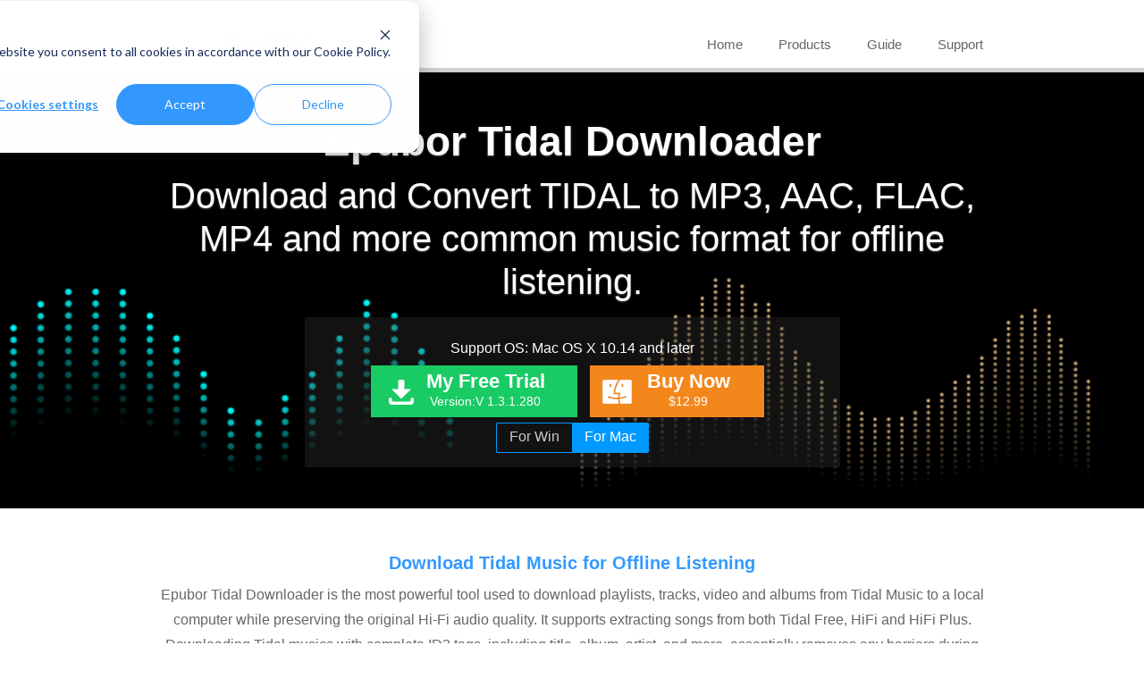

--- FILE ---
content_type: text/html
request_url: https://www.epubor.com/tidal-downloader.html
body_size: 14053
content:
<!DOCTYPE html PUBLIC "-//W3C//DTD XHTML 1.0 Transitional//EN" "http://www.w3.org/TR/xhtml1/DTD/xhtml1-transitional.dtd">
<html xmlns="http://www.w3.org/1999/xhtml">
<head>
<meta http-equiv="Content-Type" content="text/html; charset=utf-8" />
<meta name="viewport" content="width=device-width,user-scalable=0,initial-scale=1,maximum-scale=1, minimum-scale=1" />
<meta property="og:url" content="http://www.epubor.com/tidal-downloader.html" />
<link href="/style/epubor.css" rel="stylesheet" type="text/css" />
<title>Download and Back up Tidal Music to MP3, MP4, M4A, FLAC and more  formats.</title>
<script src="/js/dvsglobal.js" type="text/javascript" language="javascript"></script>
<meta name="Keywords" content="tidal downloader, tidal to mp3 converter" />
<meta name="Description" content="Download and Convert TIDAL to MP3, AAC, FLAC, MP4 and more common music format for offline listening." />
<link rel="stylesheet" href="/images/w/ppt.css" type="text/css" />
<link rel="stylesheet" type="text/css" href="/style/product4.css" />
<link rel="canonical" href="https://www.epubor.com/tidal-downloader.html" />
 <link rel="icon" href="/favicon.ico">
<link rel="Shortcut Icon" href="/icon.ico" />
<link rel="Bookmark" href="/icon.ico" />

<script>
(function(i,s,o,g,r,a,m){i['GoogleAnalyticsObject']=r;i[r]=i[r]||function(){(i[r].q=i[r].q||[]).push(arguments)},i[r].l=1*new Date();a=s.createElement(o),m=s.getElementsByTagName(o)[0];a.async=1;a.src=g;m.parentNode.insertBefore(a,m)})(window,document,'script','//www.google-analytics.com/analytics.js','ga');
ga('create', 'UA-17123999-6', 'auto', {'allowLinker': true});
ga('require', 'linker'); 
ga('linker:autoLink', ['epubor.com', 'avangate.com', '2checkout.com', 'paypal.com', 'mycommerce.com'], false, true );  // Define which domains to autoLink. 
ga('require', 'displayfeatures');          
ga('send', 'pageview');
</script>

<script type="text/javascript">
/* <![CDATA[ */
var google_conversion_id = 1013407615;
var google_conversion_label = "R7TDCJHJ4wQQ_76d4wM";
var google_custom_params = window.google_tag_params;
var google_remarketing_only = true;
/* ]]> */
</script>
<script type="text/javascript" src="//www.googleadservices.com/pagead/conversion.js">
</script>




<script>
window.dataLayer = window.dataLayer || [];
</script>

<!-- Google Tag Manager -->
<script>(function(w,d,s,l,i){w[l]=w[l]||[];w[l].push({'gtm.start':
new Date().getTime(),event:'gtm.js'});var f=d.getElementsByTagName(s)[0],
j=d.createElement(s),dl=l!='dataLayer'?'&l='+l:'';j.async=true;j.src=
'https://www.googletagmanager.com/gtm.js?id='+i+dl;f.parentNode.insertBefore(j,f);
})(window,document,'script','dataLayer','GTM-PTKD9T4');</script>

<!-- End Google Tag Manager -->


</head>
<body>
  <!-- Google Tag Manager (noscript) -->
<noscript><iframe src="https://www.googletagmanager.com/ns.html?id=GTM-PTKD9T4"
  height="0" width="0" style="display:none;visibility:hidden"></iframe></noscript>
  <!-- End Google Tag Manager (noscript) -->
<script src="https://www.paypal.com/sdk/js?client-id=ATMqny6ryWOiCqpO4YrU8qiTKtD_jBPL7OqCxFEvBv0Op5bU6LYI3O-v5PK5tiUVOCvGm7QOxcVeiT4-&currency=USD&disable-funding=paylater" async></script>
<div class="top" id="top_header">
	<div id="pull" onclick="TopMenu_Mobile()"><a href="/" class="home"><img src="/style/images/logo_mobile.svg" title="Epubor" alt="Epubor" /></a> 
	  <div class="wrap" id="navigation" style="display:">
		<div class="logo"><a href="/" ><img src="/style/images/logo.svg" border="0" alt="logo"/></a></div>
		<div class="right">
            <div class="nav">
			  <ul id="other" class="">
	            <li class="row1"><a href="/">Home</a></li>
	            <li><a href="/softwares.html">Products</a></li>
	            <li class="row1"><a href="/how-to.html">Guide</a></li>
	            <li><a href="/about.html">Support</a></li>
			  </ul>
              <ul id="btnscroll" class="hide"><li id="btnsoftname">Epubor Tidal Downloader For Win</li><li><a href="/tidal-downloader-order.htm" class="btn-buy" id="btn-buy">Buy Now</a></li><li><a href="/tidal-downloader-download.htm" class="btn-trail" id="btn-trail">Free Trial</a></li></ul>
	        </div>
        </div>
	  </div>
	</div>
</div>

<div class="pro-banner tidal-downloader-bg">
  <div class="banner-wrap"> 
   <h1 class="prod-name">Epubor Tidal Downloader</h1>
   <h2>Download and Convert TIDAL to MP3, AAC, FLAC, MP4 and more common music format for offline listening.</h2>
   <div class="download-btn">
   <div class="systemchoose">
    <div class="system1">
     <div class="label">Support OS: Windows 10, 11</div>
     <div class="button">
      <p class="btn win-btn">  <a href="/tidal-downloader-download.htm#os_Win" class="trail">My Free Trial<span class="small">Version:V 1.3.1.280</span></a> <a href="/tidal-downloader-order.htm#os_Win" class="buy winwin">Buy Now<span class="small">$12.99</span></a></p>
     </div>
    </div>
    <div class="system2" style="display:none;">
     <div class="label">Support OS: Mac OS X 10.14 and later </div>
     <div class="button">
     <p class="btn win-btn">  <a href="/tidal-downloader-download.htm#os_Mac" class="trail">My Free Trial<span class="small">Version:V 1.3.1.280</span></a> <a href="/tidal-downloader-order.htm#os_Mac" class="buy macmac">Buy Now<span class="small">$12.99</span></a></p>
     </div>
    </div>
   </div>
    <div class="clear"></div>
     <div class="pro-nav">
       <a id="wintab" class="system1 currItem" onclick="changstatus(this, 'systemchoose')" href="javascript:void(0)">For Win</a>
       <a id="mactab" class="system2" onclick="changstatus(this, 'systemchoose')" href="javascript:void(0)">For Mac</a>
     </div>
   <div class="clear"></div>
</div>

 </div>
 <div class="clear"></div>
</div>


<div class="pro-main">
<h3>Download Tidal Music for Offline Listening</h3>
<p>Epubor Tidal Downloader is the most powerful tool used to download playlists, tracks, video and albums from Tidal Music to a local computer while preserving the original Hi-Fi audio quality. It supports extracting songs from both Tidal Free, HiFi and HiFi Plus.<br/>
Downloading Tidal musics with complete ID3 tags, including title, album, artist, and more, essentially removes any barriers during playback.
</p>

<p class="pic-bottom"><img alt="tidal downloader interface" src="images/uppic/main-interface-tidal.png"></p>


</div>

<div class="pro-main gray">
<p class="info-left"><span class="title-left">Convert Tidal to MP3, FLAC, AAC and More Formats</span>
        <span class="feature-left">As an all-in-one tool, Epubor Tidal Downloader enables you to convert Tidal songs to various formats, including MP3, AAC, FLAC, M4A, and MP4. It also can download your Tidal video as MP4 formats with 100% original quality. By offering compatible and unencrypted music tracks, Epubor Tidal Downloader ensures you have a perpetual, private music library.</span>
                <span class="pic-right"><img alt="tidal output format" src="/images/uppic/tidal-downloader-output-format.png"></span>
            </p>
</div>
 
<div class="pro-main">
<p class="info-right"><span class="title-right">Support Batch Downloading and Conversion</span>
<span class="feature-right">With Epubor Tidal Music Converter, you have the option to download your favorite songs individually or conveniently download entire playlists, tracks, or artists with just one click. <br/>
This will greatly save your time and effects, especially when you have a large number of songs waiting to be downloaded.</span>
<span class="pic-left"><img alt="batch download tidal downloader" src="images/uppic/batch-download-tidal.png" /></span></p>
</div>
 
 
<div class="pro-main gray">
<p class="info-left"><span class="title-left">120X Faster Downloading and conversion Speed</span>
        <span class="feature-left">Downloading and conversion speed is crucial, especially when dealing with a large music library. With Epubor Tidal Downloader, you can benefit from its utilization of advanced technology, allowing you to download and convert your Tidal music at an impressive 120X faster speed while maintaining 100% original quality. This ensures a swift and efficient process for managing your music collection.</span>
                <span class="pic-right"><img alt="60X faster speed" src="/images/uppic/60X-speed-TIDAL.png" /></span>
</div>


 
<div class="pro-main">
<div class="whatnew"><div class="left_title"><h3>What's New</h3></div><div class="n_content">
<b>Epubor Tidal Downloader V 1.3.1.280</b> - 11/13/2025
<p>
1. Fixed some minor bugs.

</p>

</div>
<div class="right_review">
<p><img src="/images/star.png" alt="rating" /></p>
<p itemprop="ratingCount"><a href="/tidal-downloader-sms.htm">2 Reviews</a></p>
<p style=" margin-top:16px; margin-right:-18px;"><a href="/tidal-downloader-sms.htm#smsPostForm_37" class="btn-blu">Write a Review</a></p>
</div>
</div>
<div class="container">
<span class="title-right">Guides</span>
<div class='TagChapterListByNewsName' id='TagChapterListByNewsName_56629'>
<div class='DivTop'></div>
<div class='DivContent'>
<ul>
<li><a href='/how-to-convert-tidal-to-mp3.html'>How to Convert Tidal to MP3</a></li>
<li><a href='/tidal-music-download.html'>Tidal Music Download</a></li>
<li><a href='/listen-to-tidal-music-offline-on-any-devices.html'>Listen to Tidal Music Offline on Any Devices</a></li>
<li><a href='/the-best-way-to-transfer-tidal-playlists.html'>The Best Way to Transfer Tidal Playlists</a></li>
<li><a href='/best-tidal-music-converter.html'>Best Tidal Music Converter</a></li>
<li><a href='/how-to-download-tidal-video.html'>How to Download Tidal Video</a></li>
<li><a href='/download-tidal-to-flac.html'>Download Tidal to FLAC</a></li>
<li><a href='/tidal-on-carplay.html'>Tidal on CarPlay</a></li>
<li><a href='/epubor-tidal-downloader-descargar-gratuita-y-prueba.html'>Epubor Tidal Downloader Descargar Gratuita y Prueba</a></li>
<li><a href='/tidal-connect.html'>How to use Tidal Connect</a></li>
<li><a href='/tidal-downloader-user-guide.html'>Tidal Downloader User Guide</a></li>
<li><a href='/download-tidal-max-and-hi-res-music.html'>How to Download Tidal Max and Hi-Res Music</a></li>
</ul>
</div>
<div class='DivBottom'></div>
</div>

<span class="pic-left pic-round"><img alt="" src="images/product-guide2.jpg" /></span>
</div>
<div class="clear"></div>

</div>


 
<div class="crumb"><img src="/images/ol_home.png" alt="home" /><a href="/">Home</a> &gt; <a href="/softwares.html">Products</a> &gt; <a href="/mediasoftware.html">Media Software</a> &gt;<a href="https://www.epubor.com/tidal-downloader.html"> Epubor Tidal Downloader</a> </div>

<div class="bottom">
  <div class="container">
      <div class="details">
        <ul>
          <li class="title">HOT products</li>
          <li><a href="/ultimate.html">Epubor Ultimate</a></li>
          <li><a href="/ebook-manager.html">eBook Manager</a></li>
          <li><a href="/telstory-converter.html">Telstory Converter</a></li>
          <li><a href="/audible-converter.html">Audible Converter</a></li>
          <li><a href="/kindle-converter.html">Kindle Converter</a></li>
       
          <li><a href="/ecore.html">eCore</a></li>
        </ul>
      </div>
      <div class="details">
        <ul>
          <li class="title">SUPPORT</li>
          <li><a href="/faq.html">FAQ</a></li>
          <li><a href="/how-to.html">Guide</a></li>
          <li><a href="/resource.html">Resource</a></li>
          <li><a href="/software-upgrade-policy.html" rel="nofollow">Software Upgrade Policy</a></li>
          <li><a href="/contact-us.html">Contact Technical Support</a></li>
          <li><a href="/get-free-license.html">Get Free License</a></li>      
        </ul>
      </div>
      <div class="details">
        <ul>
          <li class="title">Epubor Guarantee</li>
          <li><span><img src="/images/100-monyback.png" alt="100% money back" /> <br />100% <br />money back</span><span><img src="/images/30day-free.png" alt="30 days free" /> <br />30 days<br /> free try</span>
          <span><img src="/images/safe-platform.png" alt="safe check out"  /><br />Safe<br /> Checkout</span></li>
        </ul>
      </div>
      
      <div class="details">
        <ul>
          <li class="title">Subscribe</li>
          <li><input type="text" name="submail" id="submail" placeholder="Email" /> <button class="btncommon" onclick="Subscribemail(submail.value, this)">Submit</button> </li>
        </ul>
      </div>
      <div class="clear"></div>
    </div>
    <div class="container">
    <div class="footer">
      <div class="link">
        <ul>
          <li><a href="/">Home</a> |</li>
          <li><a href="/about-us.html">About Epubor</a> |</li>
          <li><a href="/refund-policy.html" rel="nofollow">Terms of Use</a> |</li>
          <li><a href="/user-reviews.html" rel="nofollow">User Reviews</a> |</li>
          <li><a href="/affiliate.html">Affiliate</a> |</li>
          <li><a href="/links.html">Links</a> |</li>
          <li><a href="https://jp.epubor.com">JP Epubor</a></li>
        </ul>
      </div>
      <div class="copyright">Copyright © 2011-2026 www.epubor.com. All rights reserved.</div>
    </div>
    <div class="clear"></div>
    <div class="foot-badge"><img src="/images/mcafee-secure.png" alt="mcafee badge" /><img src="/images/norton-icon.png" alt="norton badge" /></div>
  </div>
  </div>

<script language="javascript" type="text/javascript" src="/images/affiliate.js"></script>
<script language="javascript" type="text/javascript">
   ajaxAffiliate('/Post/ViewerCount.aspx?Url=/tidal-downloader.html&SystemID=46&Anchor=true&affiliate=' + GetQueryString('affiliate'));
</script>
<!-- Start of HubSpot Embed Code -->
<script type="text/javascript" id="hs-script-loader" async defer src="//js.hs-scripts.com/20246840.js"></script>
<!-- End of HubSpot Embed Code -->
</body>
</html>

--- FILE ---
content_type: text/css
request_url: https://www.epubor.com/images/w/ppt.css
body_size: 4782
content:
/* display and additional classes */

#OrderBar { margin:0px; width:656px; border:solid 1px #e1e1e1; padding:0px; clear:both;  margin-top:0px;}
#OrderBar form{ height:70px;}
#OrderBar img{ padding:0px; border:0px;}
#OrderBar ul{ padding:4px; margin:0px; height:40px;}
#OrderBar li{ list-style:none; float:left; vertical-align:middle; height:38px; overflow:visible; line-height:30px;}
#OrderBar .ProductName{ float:left; width:300px; font-size:14px; font-weight:lighter; color:#235EA4; padding-left: 24px;margin-top: 4px;padding-top: 8px;margin-left: 4px;}
#OrderBar .Win{background:url(/images/tiny-win.png) no-repeat; background-position:left; }
#OrderBar .Mac{background:url(/images/tiny-mac.png) no-repeat; background-position:left; }
#OrderBar .ProductPrice{ float:left; width:170px; font-weight:lighter; }
#OrderBar .ProductPrice1{ float:left; width:170px; font-weight:lighter; margin-top:10px; }
#OrderBar .ProductSize{ float:left; width:180px; font-size:14px; margin-top:6px;}
#OrderBar .OrderBtn{ float:right; text-align:center; padding-top:6px; width:142px;}
#OrderBar .OrderBtn-dl{ float:right; text-align:center; padding-top:6px;}
#OrderBar li.aOrder{ text-align:right; width:620px; height:20px;}
#OrderBar li.aOrder a{ color:#0000FF;}
#OrderBar .ProductOS{ font-size:12px; width:80px;}
#OrderBar li.OrderBtn a{
	font-size:16px;
	font-weight:bold;
	color:#235EA4;
	text-decoration: underline;
}
#OrderBar li.OrderBtn-dl a{
	font-size:16px;
	font-weight:bold;
	color:#235EA4;
	text-decoration: underline;
}
#OrderBar li.OrderBtn a:hover{ color:#CC3300}
#OrderBar li.OrderBtn-dl a:hover{ color:#CC3300}
#paypalpay{ margin-top:4px;}
#paypalpay .OrderBtn{ padding-top:8px;}
/*#paypalpay .ProductPrice{ font-size:12px; text-align:center; font-weight:lighter; padding-top:4px;}*/
div .ProductPay{ margin-left:10px; margin-right:10px; width:520px;}
div .ProductPay strong{ font-size:13px;}
#ProductCart{ margin:0px;}
#ProductCart img{ border:0px;}
#OrderTopBar{ background-image:url(/images/b.jpg); height:25px; width:648px; padding-left:10px; padding-top:10px; font-weight:bold; font-size:16px; font-family:Arial; }
#SuggestBar{ background-image:url(/images/b.jpg); height:25px; width:648px; padding-left:10px; padding-top:10px; font-weight:bold; font-size:16px; font-family:Arial; margin-top:32px;}

#OrderAdd{ width:620px; text-align:right; }
#OrderAdd a{ color:#0000FF;}
#DownloadAdd{ width:620px; margin-left:16px; padding:6px; margin-bottom:16px;}
#DownloadAdd a{color:#0000FF;}

#RegNowPay{ padding-left:2px; padding-right:2px; margin-top:0px; border:solid 1px #e1e1e1;}

.ContentList div.cDescription{ border:solid 1px #e1e1e1; padding:4px; width:520px;}

p.payTools{ font-size:18px; padding:10px;}
p.payTools label{ font-size:18px;}
p.payOS{ font-size:18px;}

#OrderBar-avan { margin:0px; width:656px; border:solid 1px #e1e1e1; padding:0px; clear:both;  margin-top:0px; height:190px;}
.avanbuy{ list-style:none;}
.avanbuy li {float: left;width: 307px;margin-left: 10px;padding-left: 10px; border-right: 1px dashed #e4e4e4;}
.avanbuy p {20px;padding: 0px;width: 100%;}
.avanbuy strong {font-size: 16px; }
.avanprice {color: #f26522;}
.avanprice del {color: #444;}
.avannow {color: #f26522;font-size: 25px; }
.avanbutton {width:130px; background:#f6772c; border-radius:4px; color:#fff !important;height:36px; margin:0 10px; text-align:left; float:left; text-decoration:none !important; font-size:20px; text-align:center; line-height: 36px;}
.avanbutton:hover {text-decoration:none; background:#fb7d32;}
.avan-check {float: left;margin-left: 16px;margin-bottom: 8px;font-size: 14px;margin-top:-6px;}
.paypal-check { background: url(../or.png) no-repeat;padding-left: 24px;padding-top: 3px;font-size: 15px;}

/*Choose License in Order Page*/
#OrderTopBar1{ background-image:url(/images/b.jpg); height:25px; width:648px; padding-left:10px; padding-top:10px; font-weight:bold; font-size:16px; font-family:Arial; }
.current-price {color: #f26522; font-size: 24px; }

.license li{float: left;width: 200px;margin-left: 8px;padding-left: 8px;border-right: 1px dashed #e4e4e4;}
.license strong{ font-size:18px;}
.rgn-check {float: left;margin-bottom: 8px;margin-top: -2px;line-height: 16px;}
.col3-license {font-size:14px;padding-top: 4px;}
.col3-btn{margin-left: -2px !important;}
#buy-extend-tick{border-left: 1px solid #e4e4e4;border-right: 1px solid #e4e4e4;border-bottom: 1px solid #e4e4e4;padding: 5px 0 5px 20px;font-size: 14px;}
#buy-extend-tick span{ font-size:10px;}

#eds {display: none; border:1px solid #CCC;height:170px;width:290px;margin-left:10px; position:absolute; background:#FDFAE8; padding:10px; border-radius:5px; box-shadow: 4px 4px 4px #CCC;}
a:hover + #eds {display: block;}

--- FILE ---
content_type: text/css
request_url: https://www.epubor.com/style/product4.css
body_size: 20313
content:
p a{ color:#3399ff}

h3, h4,h5{ font-weight:bold;font-size:20px;color:#3399ff;}
.nav { float:right;  margin-top:40px}
#btnsoftname{ padding-right:30px;}
/*==Product Banner===================*/
.prod-name{
	color: #FFFFFF;
	font-size: 46px;
	padding-top: 20px;
	padding-bottom: 10px;
	text-shadow:0 1px 2px #555;
}
.pro-banner{position:relative;z-index:0; clear:both; padding-bottom:10px;}
.pro-banner .banner-wrap{position:relative; z-index:1;width: 978px;margin: 0 auto; text-align:center; padding-top:30px; padding-bottom:20px;}
.pro-banner .banner-wrap .name{color:#FFFFFF;font-size:35px;padding-top: 30px; text-shadow: 1px 1px #666;}
.pro-banner .banner-wrap .name small{font-size: 16px;padding: 3px 10px;border-radius: 5px;font-weight: normal;white-space: nowrap; background-color:#0066CC; margin-left:10px}
.pro-banner .banner-wrap h2{
	font-size: 40px;
	color:#FFFFFF;
	font-weight:normal;
	line-height: 1.2em;	text-shadow:0 1px 2px #555;
	
}
.download-btn{ padding:16px; margin:16px; width:58%;background:url(w-t-bg.png) repeat; display:inline-table;}
.version-note{font-size: 16px;padding: 3px 10px;border-radius: 5px;font-weight: normal;white-space: nowrap;background-color: #0066CC;margin-left: 10px; float:left;color: #fff;}

.TagChapterListByNewsName{width: 58%;float: right;text-align: left;}
.TagChapterListByNewsName div.DivContent{ line-height:1.8em; padding-top:20px;}


/*DRM*/
.home-bg{background: url(../images/ultimate-banner.jpg);background-color:#3399ff; background-size:cover;}
.ultimate-bg{background: url(../images/ultimate-banner.jpg);background-color:#3399ff; background-size:cover;}
.all-drm-removal-bg{ background:url(../images/drm-removal-banner.jpg);background-color:#3399ff; background-size:cover;}
.kindle-removal-bg{background:url(../images/kindle-removal-banner.jpg);background-color:#3399ff; background-size:cover;}
.adobe-removal-bg{background:url(../images/adobe-removal-banner.jpg);background-color:#3399ff; background-size:cover;}
.pdf-removal-bg{background:url(../images/pdf-removal-banner.jpg);background-color:#3399ff; background-size:cover;}
.epub-removal-bg{background:url(../images/epub-removal-banner.jpg);background-color:#3399ff; background-size:cover;}
.nook-removal-bg{background:url(../images/nook-removal-banner.jpg);background-color:#3399ff; background-size:cover;}
.audible-converter-bg{background: url(../images/audible-banner.jpg);background-color:#3399ff; background-size:cover;}
.kindle-transfer-bg{background:url(../images/kindle-transfer-banner.jpg);background-color:#3399ff; background-size:cover;}
.kcr-converter-bg{background:url(../images/kcr-converter-banner.png);background-color:#3399ff; background-size:cover;}
.wattpad-downloader-bg{background:url(../images/wattpad-downloader-banner.png);background-color:#3399ff; background-size:cover;}
.kortext-downloader-bg{background:url(../images/kortext-downloader-banner.png);background-color:#3399ff; background-size:cover;}
.kindle-converter-bg{background:url(../images/kindle-converter-banner.png);background-color:#3399ff; background-size:cover;}
.kclippings-bg{background:url(../images/kclippings-banner-4.png);background-color:#3399ff; background-size:cover;}
.tidal-downloader-bg{background:url(../images/tidal-banner.png);background-color:#3399ff; background-size:cover;}
.deezer-downloader-bg{background:url(../images/deezer-banner.png);background-color:#3399ff; background-size:cover;}
.telstory-converter-bg{background:url(../images/telstory-converter-banner.png);background-color:#3399ff; background-size:cover;}
.nook-converter-bg{background:url(../images/nook-converter-banner.png);background-color:#3399ff; background-size:cover;}
.kobo-converter-bg{background:url(../images/kobo-converter-banner.png);background-color:#3399ff; background-size:cover;}
.everand-downloader-bg{background:url(../images/everand-downloader-banner.png);background-color:#3399ff; background-size:cover;}
.chirp-converter-bg{background:url(../images/uppic/chirp-converter-banner.png);background-color:#3399ff; background-size:cover;}
.hoopla-converter-bg{background:url(../images/hoopla-converter-banner.png);background-color:#3399ff; background-size:cover;}
.or-converter-bg{background:url(../images/safari-converter-banner.png);background-color:#3399ff; background-size:cover;}
.pocketmags-converter-bg{background:url(../images/pocketmags-converter-banner.png);background-color:#3399ff; background-size:cover;}
.ziniounlimited-mate-bg{background:url(../images/ziniounlimited-banner.png);background-color:#3399ff; background-size:cover;}
.zinio-mate-bg{background:url(../images/zinio-mate-banner.png);background-color:#3399ff; background-size:cover;}
.archive-mate-bg{background:url(../images/archive-mate-banner.png);background-color:#3399ff; background-size:cover;}
.readly-mate-bg{background:url(../images/readly-mate-banner.png);background-color:#3399ff; background-size:cover;}
.ridi-mate-bg{background:url(../images/ridi-mate-banner.png);background-color:#3399ff; background-size:cover;}
.audiobooks-mate-bg{background:url(../images/audiobooks-mate-banner.png);background-color:#3399ff; background-size:cover;}
.magzter-mate-bg{background:url(../images/magzter-mate-banner.png);background-color:#3399ff; background-size:cover;}
.nextory-mate-bg{background:url(../images/nextory-mate-banner.png);background-color:#3399ff; background-size:cover;}
.cafeyn-mate-bg{background:url(../images/cafeyn-mate-banner.png);background-color:#3399ff; background-size:cover;}
.bookfunnel-mate-bg{background:url(../images/bookfunnel-mate-banner.png);background-color:#3399ff; background-size:cover;}
.libaudio-mate-bg{background:url(../images/banner-libaudio-mate.png);background-color:#3399ff; background-size:cover;}
.amzmusic-mate-bg{background:url(../images/banner-amzmuisc-mate-2.png);background-color:#3399ff; background-size:cover;}

/*Converter*/
.ebook-manager-bg{background: url(../images/ebook-manager-banner.jpg);background-color:#3399ff; background-size:cover;}
.ebook-converter-bg{background: url(../images/ebook-converter-banner.jpg);background-color:#3399ff; background-size:cover;}
.kindle-to-pdf-bg{background:url(../images/kindle-to-pdf-banner.jpg);background-color:#3399ff; background-size:cover;}
.mobi-to-epub-bg{background:url(../images/mobi-to-epub-banner.jpg);background-color:#3399ff; background-size:cover;}
.epub-to-kindle-bg{background:url(../images/epub-to-kindle-banner.jpg);background-color:#3399ff; background-size:cover;}
.epub-to-pdf-bg{background:url(../images/epub-to-pdf-converter-banner.jpg);background-color:#3399ff; background-size:cover;}
.splitter-merger-bg{background:url(../images/splitter-merger-banner.jpg);background-color:#3399ff; background-size:cover;}
.splitter-merger-bg{background:url(../images/splitter-merger-banner.jpg);background-color:#3399ff; background-size:cover;}
.pdf-password-remover-bg{background:url(../images/pdf-password-remover-banner.jpg);background-color:#3399ff; background-size:cover;}
.reader-bg{background: url(../images/reader-banner.jpg);background-color:#3399ff; background-size:cover;}
.ecore-bg{background: url(../images/kcr-converter-banner.png);background-color:#3399ff; background-size:cover;}


.systemchoose{width:100%;margin-bottom: 6px;}
.systemchoose .system1,.system2,.system3{width:100%}
.systemchoose .system1 .label,.system2 .label,.system3 .label{font-size:16px;color:#FFFFFF;padding-top: 10px;}
.system1 .button,.system2 .button,.system3 .button{ margin-top:10px;width:100%}
.nav ul li a.btn-trail,.nav ul li a.btn-buy,.btn-trail,.btn-buy,.btn-blu{ padding:6px; color: #FFFFFF;line-height:1em; border-radius:4px; -webkit-border-radius: 4px; -moz-border-radius: 4px; margin-right:12px; padding-left:18px; padding-right:18px;}
.btn-trail{background-color:#19cb65; }
.btn-buy{background-color:#f4871c;}
.btn-blu{background-color:#3498db}
.nav ul li a.btn-trail:hover,.nav ul li a.btn-buy:hover,.btn-trail:hover,.btn-buy:hover,.btn-blu:hover{text-decoration:none;color: #FFFFFF; border-bottom:none; padding-bottom:6px;}
.btn-trail:hover{background-color:#1ed86d;}
.btn-buy:hover{background-color:#f6983c;}
.btn-blu:hover{background-color:#2c81ba}
.trail,.buy{width:40%; display:inline-block; padding:7px 35px 7px 60px;width:100px; font-size:22px; font-weight:bold;color: #FFFFFF;line-height:1em; margin-right:10px}
.trail {background:#19cb65 url(../images/trail_btn.png) no-repeat 20px center;height: 44px;  width: 136px;}
.free{ width: 150px;}
.buy {background:#f4871c url(../images/buy_btn.png) no-repeat 20px center;}
.trail:hover,.buy:hover{text-decoration:none;color: #FFFFFF;}
.trail:hover{ background:#1ed86d url(../images/trail_btn.png) no-repeat 20px center;}
.buy:hover{ background:#f6983c url(../images/buy_btn.png) no-repeat 20px center; }
.small{display:block;font-size:14px;font-weight:normal;}
#whatnew a{ background:url(../images/live-chat-small.png) no-repeat; padding-left:65px; padding-top: 4px; padding-bottom: 6px;}
.back-top{float: right;font-size: 14px;background: url(../images/back-top.png) 7px center no-repeat;padding-left: 33px;margin-right: 40px;}


.macmac {background:#f4871c url(../images/macmac.png) no-repeat 14px center;}
.macmac:hover {text-decoration:none;color: #FFFFFF; background:#f6983c url(../images/macmac.png) no-repeat 14px center;}
.winwin {background:#f4871c url(../images/winwin.png) no-repeat 14px center;}
.winwin:hover {text-decoration:none;color: #FFFFFF; background:#f6983c url(../images/winwin.png) no-repeat 14px center;}

.pic-round img{border-radius:100%;}

@media (max-width: 1440px) {
.pro-banner {background-position:right 0;} 
}


@media (max-width: 979px) {
.pro-banner .banner-wrap{width:98%; margin: 0 auto;}
.pro-banner .banner-wrap .forwin{width:100%;}
#prod-social-btns{clear: both;}
.nav ul li a.btn-trail,.nav ul li a.btn-buy,.btn-trail,.btn-buy,.nav ul li a.btn-trail:hover,.nav ul li a.btn-buy:hover,.btn-trail:hover,.btn-buy:hover{color: #666666;line-height:1em; border-radius:0px; -webkit-border-radius: 0px; -moz-border-radius: 0x; margin:0px; padding:0px;}
.nav ul li a.btn-trail:hover,.nav ul li a.btn-buy:hover,.btn-trail:hover,.btn-buy:hover{ color:#FFFFFF;}
}

@media (max-width: 768px) {
.pro-banner { background-color:#3399ff;} 
.pro-banner .banner-wrap .forwin .label{ padding-top:0px} 
.system1 .button .trail,.system2 .trail,.system3 .trail{display:none}
.pro-banner .banner-wrap h2{ margin-bottom:0px}
.pro-banner .banner-wrap .name{padding-top:15px;}
#prod-social-btns{margin-left: -40%; width: 300px;}
.TagChapterListByNewsName{width: 98%;}
}


@media (max-width: 479px) {
#prod-social-btns{display:none;}
}


/*==Top-Nav==================*/

.pro-nav{ display:inline-table; border:solid 1px #0099FF; border-right:none;
    -webkit-border-radius:2px;
	-moz-border-radius:2px;
	border-radius:2px;
}


.pro-nav a{
	height:20px;
	margin-right:0px;
	width:72px;
	padding: 6px;
	float:left;
	color:#cccccc;
	border-right:#0099ff 1px solid;
}
.pro-nav a:hover{cursor:pointer;color:#ffffff;text-decoration:none; background-image:url(w-t-bg.png) repeat; font-size:17px; font-weight:200;}
.pro-nav .currItem{cursor:pointer;background-color:#0099FF;color:#fff;text-decoration:none;}

.pro-nav .choose #other_header{ top:0px;}
.pro-nav .choose .other li{ float:right; padding-top:18px;}
.pro-nav .choose ul li{font-size:15px;padding-top: 10px; color:#666666; margin-right:20px;}

@media (max-width: 979px) {
.download-btn{ width:80%}
.pro-nav .choose{ width:80%}
.pro-nav .choose .other{ float:right; width:55%;}
.pro-nav .choose ul li{margin-right:10px; }
.nav{ margin-top:0px;}
 }
 
@media (max-width: 768px) {
}

@media (max-width: 375px) {
#prod-social-btns{margin-top: 0px;}
}

/*==============Pro-Main==============*/
.pro-main.gray{ background:#f7f7f7}
.pro-main{padding:50px 0;text-align:center;padding-bottom: 30px;}
.pro-main p, .pro-main h3{width:960px;margin:0 auto;margin-bottom:10px}

.pro-main .whatnew{border-radius:60px; background-color:#f0f0f0; min-height:80px; width:960px; margin:0 auto; padding:20px; display:inline-block;}
.pro-main .whatnew div{ }
.pro-main .whatnew div.left_title{ height:55px; border-right:2px dashed #dddddd; width:180px; text-align:center; float:left; padding-top:25px;}
.pro-main .whatnew div.left_title h3{ width:auto; }
.pro-main .whatnew div.n_content{ text-align:left; padding-left:20px; padding-right:20px; float:left; color:#666666;}
.pro-main .whatnew p{width:auto; height:1.5em; margin:0px;}
.pro-main .whatnew div.right_review{ float:right; width:230px; border-left:2px dashed #dddddd;}
.pro-main .whatnew div.right_review p{ text-align:center;}

.container .title{font-size:26px;color:#3399ff;font-weight: bold;text-align:center;margin-bottom:20px;margin-top:0;}
.container .brand{ width:100%;float:left;text-align: center;color:#CCCCCC;font-weight: bold;font-style:italic;font-size:24px;}
.container .re-title{width:100%;font-size:35px;color:#3399ff;text-align:center;margin-bottom: 25px; font-weight:bold}
.container{width:960px;margin:0 auto;overflow:hidden;padding:50px 0;text-align:center;padding-bottom: 30px;}

/*==========Product Feature==========*/
.container h3{ margin-bottom:10px}
.container p{ margin-top:10px}
.pic-bottom{text-align:center;width:100%;padding-top:10px;}

/*style1*/
.info-left{width:58%;text-align:left;}
.pic-right{width:40%;text-align:right;overflow:hidden;}
p.info-left{width:960px;text-align:left;}
span.title-left{width:58%;float:left;font-weight:bold;font-size:20px;color:#3399ff;display:inline-block;}
span.feature-left{width:58%;float:left;display:inline-block;margin-top:10px;}
span.pic-right{width:40%;display:inline-block;}


/*style2*/
.pic-left{width:40%;text-align:left;}
.info-right{width:58%;text-align:left;}
p.info-right{width:960px;text-align:left;}
span.title-right{width:58%;float:right;font-weight:bold;font-size:20px;color:#3399ff;display:inline-block; text-align:left;}
span.feature-right{width:58%;float:right;display:inline-block;margin-top:10px;}
span.pic-left{width:40%;display:inline-block;}

/*style3*/
.info-item{text-align: center;width:270px; padding: 20px; display:inline-table;}
.info-item span{ line-height:1.8em;}
.info-item-pic{width:100%; text-align:center}


/*==========Product Learn More==========*/

/*detail-container .item1 */
.detail-container{width:960px;background-color:#FFFFFF;border:solid 1px #c8ddf5 !important;border-right:solid 1px #c8ddf5 !important;
border-top:solid 1px #ffffff !important;border-bottom:solid 1px #c8ddf5 !important;height:450px;margin:0 auto;}
.detail-container .item1{width: 100%;}
.detail-container .item1 h6{font-size:24px;color:#3399ff;text-align:center;margin-top:30px;width: 100%;float: left;}
.comment-frame{float: left;width: 100%;}
.comment{ width:47%;margin:30px 0px 10px 18px;border:solid 1px  #e5e4e4;border-radius: 5px 5px 0 0; float:left;}
.left-photo{margin:10px 0px 10px 10px;float:left;width: 30%}
.right-describe{width:55%;float: right;padding-top: 15px;margin-right: 10px;margin-bottom: 20px;text-align:left;}
.right-describe p{width:auto;}
.big{font-size:30px;}
.star{margin-top:12px;float: left;}
.name{float: right;margin-top: 7px;color: #666666;padding-right: 10px;}
.add-comment{text-align:center;float: left;margin-top: 25px;width: 100%; }
.total{ margin-bottom:20px}
.total a{color:#3399ff; text-decoration:none;}
.total a:hover{color:#3399ff; text-decoration:underline;}




/*===========service==============*/
.service{width:48.9%;float: left;margin-left: 10px;text-align:left;}
.service-pic{text-align:center; margin-top:20px}
span.service-title,span.service-info,span.service-pic{display:block;}
span.service-title{font-size:20px;font-weight:bold;color:#3399ff;margin-bottom:10px;text-align:left;}
span.service-info{font-size:15px;line-height:25px;color:#666666;text-align:left;}
.ml{ margin-left:0px}


/*===========recommended==============*/
.re-left-pic{width:50%; float:left}
.re-right-text{float:right;width:44%;padding: 30px 3% 42px 3%; background:#3399ff;text-align:left;}
.re-right-text p{color: #FFFFFF;font-size:18px;margin-top: 10px;}
.re-right-text a{color:#FFFFFF;}
.re-right-text a:hover{ text-decoration:none;}
.re-right-text h3{color: #FFFFFF;font-size:33px;}
.re-right-text h3 a{ text-decoration:none;}
.learn-more{ float:left;width:50%;  margin-top:20px;display: inline-block;background: #3399ff;font-size: 20px;text-align: center;width: 168px;height: 40px;line-height:35px;border-radius: 5px;border: 1px solid #fff; color:#FFFFFF;}
.learn-more:hover{ background-color:#2f8fef;}

/*=======Bottom==========*/
.bottom .container {padding: 0 !important;}
.details{text-align:left;}
.details ul .title{text-align:left;color:#666666;}
.details li span{ display:inline-table; width:100px;text-align:center; padding-bottom:12px;}
.details li span img{ width:80%; margin-bottom:12px;}
@media (max-width: 979px) {
.container{width:80%;margin:0 auto;}
.pro-main p, .pro-main h3{ width:95%;}
.right-describe p{width:100%;}
.pic-left img,.pic-right img,.info-item-pic img,.left-photo img{ width:100%}	
.comment{ margin-left:14px; border:none }
.detail-container{padding-bottom:70px; height:auto; width:80%}
.word{ margin-left:280px}
.re-right-text{ padding-top:25px}
.learn-more{margin-top:10px;}
.pic-bottom img{ width:90%;}
.details img {width:40%;}
.pro-nav .choose #other_header{ bottom:0px;}
.pro-main .whatnew{ width:92%;}
.pro-main .whatnew div.left_title{ display:none;}
.pro-main .whatnew div.right_review{ width:200px;}
}	



@media (max-width: 768px) {
.pro-main .whatnew{border-radius:30px;}
.pro-main .whatnew div.right_review{ display:none;}
.container{margin:0 auto; width:98%;}
.container h3,.container p,.info-left,.pic-right,.pic-left,.info-right{width:100%;text-align: center;}
.pic-right img,.pic-left img{width:auto; margin-top:20px}
span.pic-left,span.title-right,span.feature-right,span.pic-right,span.title-left,span.feature-left{width:100%;text-align:center;}
span.title-right,span.title-left{margin-bottom:0;}
span.pic-left,span.pic-right{margin-top:0;}
span.service-title, span.service-info, span.service-pic{width:100%;text-align:center;}
.pic-bottom img,.service,.re-left-pic,.re-right-text{width:100%;}
.service-pic img{ width:auto}
.detail-container{ height:auto; width:95%;}	
.comment{ width:100%; margin:0px}
.left-photo,.right-describe{width:100%; text-align:center}
.left-photo img{ width:auto}
.right-describe{ margin-right:0px}
.star,.name{ float:none}
.word{ margin-left:120px}
.re-right-text{ padding-left:0px; padding-right:0px }
.learn-more{ margin-left:30px; width:80%; text-align:center; margin-top:10px}
}



@media (max-width: 479px) {
.pro-main p, .pro-main h3{ width:308px; }
.detail-container{ width:308px;}
.pic-right img,.re-left-pic img{ width:100%}
.word{ margin-left:40px}
.re-right-text{ padding-bottom:20px}
.re-right-text p{width: 95%; padding-left:10px; padding-right:10px}
}

@media (max-width: 360px) {
.pro-main p, .pro-main h3{ width:308px; }
.detail-container{ width:308px;}
.pic-right img,.re-left-pic img{ width:100%}
.word{ margin-left:40px}
.re-right-text{ padding-bottom:20px}
.re-right-text p{width: 95%; padding-left:10px; padding-right:10px}
}
	

	
.wrapper{
  max-width: 1200px;
  margin: auto;
  padding: 0 20px;
  display: flex;
  flex-wrap: wrap;
  align-items: center;

}
.wrapper .box{
  background: #fff;
  width: calc(28% - 10px);
  padding: 25px;
  border-radius: 3px;
  box-shadow: 0px 4px 8px rgba(0,0,0,0.15);
}
.wrapper .box i.quote{
  font-size: 20px;
  color: #17a2b8;
}
.wrapper .box .content{
  display: flex;
  flex-wrap: wrap;
  align-items: center;
  justify-content: space-between;
  padding-top: 10px;
}
.box .info .name{
  font-weight: 600;
  font-size: 17px;
}



.box .content .image{
  height: 75px;
  width: 75px;
  padding: 3px;
  background: #17a2b8;
  border-radius: 50%;
}
.content .image img{
  height: 100%;
  width: 100%;
  object-fit: cover;
  border-radius: 50%;
  border: 2px solid #fff;
}
.box:hover .content .image img{
  border-color: #fff;
}




--- FILE ---
content_type: image/svg+xml
request_url: https://www.epubor.com/style/images/logo_mobile.svg
body_size: 3412
content:
<?xml version="1.0" encoding="UTF-8"?>
<svg width="124px" height="38px" viewBox="0 0 124 38" version="1.1" xmlns="http://www.w3.org/2000/svg" xmlns:xlink="http://www.w3.org/1999/xlink">
    <title>124x38</title>
    <g id="124x38" stroke="none" stroke-width="1" fill="none" fill-rule="evenodd">
        <g id="编组" transform="translate(14.000000, 6.000000)">
            <path d="M13.3770492,0 L13.3770492,2.75409836 L2.755,2.754 L2.755,8.262 L13.3770492,8.26229508 L13.3770492,11.0163934 L2.755,11.016 L2.755,16.131 L13.3770492,16.1311475 L13.3770492,18.8852459 L2.36065574,18.8852459 L2.36065574,18.8852459 C1.05690157,18.8852459 6.03753046e-16,17.8283443 0,16.5245902 L0,2.36065574 C-1.59663836e-16,1.05690157 1.05690157,2.39495754e-16 2.36065574,0 L13.3770492,0 Z" id="形状结合" fill="#518F36"></path>
            <path d="M17.3114754,7.86885246 L26.9016393,7.86885246 C28.5584936,7.86885246 29.9016393,9.21199821 29.9016393,10.8688525 L29.9016393,15.8852459 C29.9016393,17.5421002 28.5584936,18.8852459 26.9016393,18.8852459 L20.3114754,18.8852459 C20.2287011,18.8852459 20.1467098,18.8818936 20.0656298,18.8753173 L20.0655738,26.7540984 L17.3114754,26.7540984 L17.3114754,7.86885246 Z M27.147541,10.6229508 L20.0655738,10.6229508 L20.0655738,16.1311475 L27.147541,16.1311475 L27.147541,10.6229508 Z" id="形状结合" fill="#003E87"></path>
            <path d="M50.3606557,8.80607063e-14 L59.9508197,8.80607063e-14 C61.6076739,8.73122579e-14 62.9508197,1.34314575 62.9508197,3 L62.9508197,8.01639344 C62.9508197,9.67324769 61.6076739,11.0163934 59.9508197,11.0163934 L53.3606557,11.0163934 C53.2778814,11.0163934 53.1958901,11.0130411 53.1148101,11.0064648 L53.1147541,18.8852459 L50.3606557,18.8852459 L50.3606557,8.80607063e-14 Z M60.1967213,2.75409831 L53.1147541,2.75409831 L53.1147541,8.26229503 L60.1967213,8.26229503 L60.1967213,2.75409831 Z" id="形状结合" fill="#003E87" transform="translate(56.655738, 9.442623) scale(-1, 1) rotate(-180.000000) translate(-56.655738, -9.442623) "></path>
            <path d="M46.4262295,7.86885246 L46.4262295,15.8852459 C46.4262295,17.5421002 45.0830838,18.8852459 43.4262295,18.8852459 L36.8360656,18.8852459 C35.1792113,18.8852459 33.8360656,17.5421002 33.8360656,15.8852459 L33.8360656,7.86885246 L36.5900656,7.86885246 L36.5901639,16.1311475 L43.6721311,16.1311475 L43.6720656,7.86885246 L46.4262295,7.86885246 Z" id="形状结合备份-2" fill="#003E87"></path>
            <path d="M76.4754098,7.86885246 C78.1322641,7.86885246 79.4754098,9.21199821 79.4754098,10.8688525 L79.4754098,15.8852459 C79.4754098,17.5421002 78.1322641,18.8852459 76.4754098,18.8852459 L69.8852459,18.8852459 C68.2283917,18.8852459 66.8852459,17.5421002 66.8852459,15.8852459 L66.8852459,10.8688525 C66.8852459,9.21199821 68.2283917,7.86885246 69.8852459,7.86885246 L76.4754098,7.86885246 Z M76.7213115,10.6229508 L69.6393443,10.6229508 L69.6393443,16.1311475 L76.7213115,16.1311475 L76.7213115,10.6229508 Z" id="形状结合备份-4" fill="#003E87"></path>
            <path d="M93,7.86885246 C94.6568542,7.86885246 96,9.21199821 96,10.8688525 L95.9998361,12.9828525 L93.2458361,12.9828525 L93.2459016,10.6229508 L86.1639344,10.6229508 L86.1638361,18.8848525 L83.4098361,18.8852459 L83.4098361,10.8688525 C83.4098361,9.21199821 84.7529818,7.86885246 86.4098361,7.86885246 L93,7.86885246 Z" id="形状结合备份-5" fill="#003E87"></path>
        </g>
    </g>
</svg>

--- FILE ---
content_type: image/svg+xml
request_url: https://www.epubor.com/style/images/logo.svg
body_size: 13697
content:
<?xml version="1.0" encoding="UTF-8"?>
<svg width="200px" height="60px" viewBox="0 0 200 60" version="1.1" xmlns="http://www.w3.org/2000/svg" xmlns:xlink="http://www.w3.org/1999/xlink">
    <title>200x60</title>
    <defs>
        <path d="M50.4140407,24.4527946 C49.9317227,24.4527946 49.5407266,24.8437906 49.5407266,25.3261086 C49.5407266,25.8084267 49.9317227,26.1994227 50.4140407,26.1994227 C50.8963588,26.1994227 51.2873548,25.8084267 51.2873548,25.3261086 C51.2873548,24.8437906 50.8963588,24.4527946 50.4140407,24.4527946 Z M6.2200822,16.1551329 L6.2469891,16.1116421 L6.54206385,15.7023345 C6.94612885,15.1648863 7.39208564,14.6610591 7.87229975,14.1961384 L7.87229975,14.1961384 L7.9090996,14.1566144 L7.9090996,14.1566144 L7.94876697,14.1196712 L8.26746952,13.8255976 C9.13103507,13.0559745 10.1030183,12.4038319 11.1565666,11.8906519 L11.1565666,11.8906519 L11.1642133,11.8906519 L11.1679889,11.8887402 C12.6935576,11.1523609 14.3873064,10.7130568 16.1766393,10.6438539 L16.1766393,10.6438539 L15.8811149,10.7732762 C15.4910954,10.953225 15.1175683,11.162684 14.7658192,11.4012617 L14.7658192,11.4012617 L14.4817045,11.6043158 C14.0159094,11.9526222 13.5894985,12.3500924 13.2135347,12.792965 L13.2135347,12.792965 L13.2082776,12.7948767 L13.205888,12.7967884 L13.0082079,13.0397116 C11.9794226,14.3567831 11.3630281,16.0134492 11.3630281,17.8130377 L11.3630281,17.8130377 L11.3681857,18.0978969 C11.4847545,21.3119436 13.5658301,24.0264467 16.4442745,25.0816288 L16.4442745,25.0816288 L16.4480979,25.0816288 L16.7622183,25.1895274 C17.5020312,25.4256476 18.2890461,25.5515198 19.1053336,25.5515198 L19.1053336,25.5515198 L19.3952105,25.5462073 C21.7998697,25.457921 23.9235034,24.2756202 25.2800612,22.4775378 L25.2800612,22.4775378 L25.2800612,22.4737144 L25.388549,22.2955936 L25.388549,22.2955936 L25.4941694,22.1143185 L25.7354693,21.676718 C26.0485567,21.0879449 26.3268973,20.478226 26.5685337,19.8508889 L26.5685337,19.8508889 L26.5737909,19.8432422 L26.5761805,19.8355955 L27.1458612,18.092143 L27.259146,17.6412696 C27.3310818,17.3385161 27.3956541,17.0317976 27.4517301,16.7233799 L27.4517301,16.7233799 L27.5326225,16.2295822 C27.6556426,15.4025149 27.7193653,14.5555343 27.7193653,13.6952781 C27.7193653,12.8579621 27.6581916,12.039763 27.5434907,11.2330338 L27.5434907,11.2330338 L27.5434907,11.2292105 L27.5243739,11.0953929 L27.4561966,10.6844942 C26.6767345,6.31931241 24.2327384,2.52888665 20.8036704,3.55271368e-15 L20.8036704,3.55271368e-15 L20.8051998,3.55271368e-15 L21.1831651,0.0652508 C29.0947668,1.51009634 35.3733153,7.63766488 37.0330721,15.4735232 L37.0330721,15.4735232 L37.13402,15.9776386 C37.3544793,17.1592012 37.4689352,18.3773179 37.4689352,19.6214873 L37.4689352,19.6214873 L37.4618726,20.1579143 C37.4101776,22.1184286 37.0757663,24.0074874 36.4939782,25.7847448 L36.4939782,25.7847448 L36.3797553,26.1315714 L36.3797553,26.1315714 L36.2569298,26.4729497 L36.2569298,26.4767731 L36.0546282,27.0030205 C35.7751864,27.6997897 35.4570828,28.3769834 35.1022749,29.0346014 L35.1022749,29.0346014 L35.3553336,28.6232317 C35.5283407,28.352012 35.7099503,28.0870054 35.9001625,27.8291675 L36.1919327,27.4479067 L36.5013417,27.0679779 C36.6420036,26.901827 36.7866934,26.7392004 36.9347398,26.5797626 L37.159243,26.3429555 L37.4693449,26.0314655 C39.0432174,24.4974835 40.9646578,23.3184621 43.1041866,22.6270312 C44.5192124,22.1640222 46.0294399,21.9155037 47.6008411,21.9155037 L47.9940245,21.9207215 C51.7780961,22.0212665 55.2031621,23.5687745 57.7324563,26.0299103 L58,26.2970751 L57.6103195,26.3064183 C52.9521081,26.4756037 48.8180419,28.6926465 46.0809117,32.0831344 L45.8497419,32.376601 L45.5795759,32.7382468 C44.2545048,34.5665471 43.3185012,36.6933018 42.8923829,39.0008452 L42.8139935,39.4647295 L42.8139935,39.4838463 L42.790217,39.9777707 C42.7699054,40.305612 42.7405133,40.6305618 42.7010849,40.9525724 L42.6342955,41.4333779 L42.6342955,41.4490537 L42.5576875,41.9158423 C42.142612,44.2389483 41.249344,46.3971121 39.9829423,48.2826484 L39.724718,48.6560887 L39.4054548,49.0918842 C38.6442583,50.0965296 37.7702695,51.0145956 36.8034564,51.8228761 L36.3834831,52.1624928 L36.3028102,52.22749 L36.2221373,52.284458 L35.8081061,52.5931192 C34.8303527,53.2989016 33.7716992,53.9028137 32.6503149,54.3863267 L32.1659339,54.5861212 L32.1634965,54.5865991 L32.1579048,54.5899446 L31.6570023,54.8028076 C28.9694852,55.9072974 26.0276406,56.5169184 22.9401644,56.5169184 L22.9401644,56.5169184 L22.5607741,56.5138453 C10.0651829,56.3112798 7.10542736e-15,46.1202868 7.10542736e-15,33.576754 L7.10542736e-15,33.576754 L0.00745834014,32.9886676 C0.0372270491,31.8158701 0.155720021,30.6638993 0.355954884,29.5431084 C0.424393041,29.1527433 0.500860256,28.7704072 0.588797553,28.3884535 L0.588797553,28.3884535 L0.692707322,28.9325942 C0.844565093,29.6526094 1.04913019,30.3506022 1.29994265,31.0265724 L1.29994265,31.0265724 L1.30376601,31.0303957 L1.44301817,31.3873769 C2.88101172,34.9340391 5.67596401,37.7791208 9.17988912,39.2850315 L9.17988912,39.2850315 L9.59281208,39.4557685 C9.87000574,39.5649732 10.1510227,39.6650975 10.4358631,39.7570971 L10.8659912,39.8891225 L10.429465,39.6045271 C9.99799274,39.3134917 9.58162875,39.0031543 9.17988912,38.6736762 L9.17988912,38.6736762 L8.7648226,38.3228704 C8.08236156,37.7270545 7.44720576,37.0757025 6.8701969,36.3712483 L6.8701969,36.3712483 L6.59065161,36.0226701 C5.03276998,34.025456 3.92340534,31.6582765 3.41426114,29.072835 L3.41426114,29.072835 L3.31773898,28.5478133 C3.17126532,27.6676437 3.09692219,26.7622507 3.09692219,25.8382718 L3.09692219,25.8382718 L3.1050239,25.3149337 C3.15350793,23.7510189 3.41846683,22.2431275 3.86924106,20.8216402 L3.86924106,20.8216402 L3.87115274,20.8186293 L3.87306442,20.8181992 L4.04013764,20.3195144 C4.56413688,18.8346779 5.29191359,17.4517301 6.19002103,16.1957561 L6.19002103,16.1957561 L6.2200822,16.1551329 L6.2200822,16.1551329 Z" id="path-1"></path>
        <linearGradient x1="34.8759619%" y1="73.9821893%" x2="60.477608%" y2="34.0143873%" id="linearGradient-3">
            <stop stop-color="#FFFFFF" offset="0%"></stop>
            <stop stop-color="#FFFFFF" stop-opacity="0" offset="100%"></stop>
        </linearGradient>
        <path d="M20.8051998,7.10542736e-15 L21.1831651,0.0652508 C28.9691858,1.48716229 35.1735849,7.44431872 36.9505568,15.1016902 L37.0330721,15.4735232 L37.13402,15.9776386 C37.3229851,16.9904065 37.4340702,18.0300306 37.4619523,19.0898975 L37.4689352,19.6214873 L37.4618726,20.1579143 C37.4153471,21.9223772 37.1398214,23.6289611 36.661058,25.2482539 L36.4939782,25.7847448 L36.3797553,26.1315714 L36.2569298,26.4729497 L36.2569298,26.4767731 L36.0546282,27.0030205 C35.8450468,27.5255974 35.6137182,28.0371631 35.3614682,28.5377175 L35.1022749,29.0346014 L35.3553336,28.6232317 C35.5283407,28.352012 35.7099503,28.0870054 35.9001625,27.8291675 L36.1919327,27.4479067 L36.5013417,27.0679779 C36.6420036,26.901827 36.7866934,26.7392004 36.9347398,26.5797626 L37.159243,26.3429555 L37.4693449,26.0314655 C39.0432174,24.4974835 40.9646578,23.3184621 43.1041866,22.6270312 C44.5192124,22.1640222 46.0294399,21.9155037 47.6008411,21.9155037 L47.9940245,21.9207215 C51.7780961,22.0212665 55.2031621,23.5687745 57.7324563,26.0299103 L58,26.2970751 L57.6103195,26.3064183 C52.9521081,26.4756037 48.8180419,28.6926465 46.0809117,32.0831344 L45.8497419,32.376601 L45.5795759,32.7382468 C44.2545048,34.5665471 43.3185012,36.6933018 42.8923829,39.0008452 L42.8139935,39.4647295 L42.8139935,39.4838463 L42.790217,39.9777707 C42.7699054,40.305612 42.7405133,40.6305618 42.7010849,40.9525724 L42.6342955,41.4333779 L42.6342955,41.4490537 L42.5576875,41.9158423 C42.142612,44.2389483 41.249344,46.3971121 39.9829423,48.2826484 L39.724718,48.6560887 L39.4054548,49.0918842 C38.6442583,50.0965296 37.7702695,51.0145956 36.8034564,51.8228761 L36.3834831,52.1624928 L36.3028102,52.22749 L36.2221373,52.284458 L35.8081061,52.5931192 C35.1775809,53.0482581 34.5134126,53.4610333 33.8204739,53.8264758 C25.8611871,43.4404405 16.9708109,37.7318254 7.14839934,36.6983734 L6.8701969,36.3712483 L6.59065161,36.0226701 C5.12441007,34.1429392 4.05547079,31.9354881 3.5103099,29.5267928 L3.41426114,29.072835 L3.31773898,28.5478133 C3.20056005,27.8436776 3.12954467,27.123399 3.10582567,26.3903758 L3.09692219,25.8382718 L3.1050239,25.3149337 C3.14812082,23.9247872 3.36225961,22.5789061 3.72590709,21.2986278 L3.86924106,20.8216402 L3.87115274,20.8186293 L3.87306442,20.8181992 L4.04013764,20.3195144 C4.50591474,18.9996597 5.1327012,17.7603097 5.89700631,16.6190824 L6.19002103,16.1957561 L6.2200822,16.1551329 L6.2469891,16.1116421 L6.54206385,15.7023345 C6.86531585,15.2723759 7.2153786,14.8639348 7.58834324,14.4797173 L7.87229975,14.1961384 L7.9090996,14.1566144 L7.94876697,14.1196712 L8.26746952,13.8255976 C9.02308938,13.1521774 9.86171654,12.5687031 10.7653618,12.0895663 L11.1565666,11.8906519 L11.1642133,11.8906519 L11.1679889,11.8887402 C12.5762062,11.2090055 14.1277249,10.7823999 15.7654461,10.6663604 L16.1766393,10.6438539 L15.8811149,10.7732762 C15.5886003,10.9082378 15.3053626,11.0597989 15.0336318,11.2277943 L14.7658192,11.4012617 L14.4817045,11.6043158 C14.1090684,11.8829609 13.7616382,12.1930709 13.4450781,12.5327198 L13.2135347,12.792965 L13.2082776,12.7948767 L13.205888,12.7967884 L13.0082079,13.0397116 C12.0437217,14.2744661 11.4416883,15.8076925 11.3702017,17.4773377 L11.3630281,17.8130377 L11.3681857,18.0978969 C11.481326,21.2174128 13.4451133,23.8663379 16.1923931,24.9842478 L16.4442745,25.0816288 L16.4480979,25.0816288 L16.7622183,25.1895274 C17.3963436,25.3919161 18.065148,25.5133063 18.7573406,25.5438589 L19.1053336,25.5515198 L19.3952105,25.5462073 C21.6996756,25.4615996 23.746046,24.3722459 25.1065314,22.6990563 L25.2800612,22.4775378 L25.2800612,22.4737144 L25.388549,22.2955936 L25.4941694,22.1143185 L25.7354693,21.676718 C25.9702848,21.2351382 26.1855553,20.7817763 26.380455,20.3180363 L26.5685337,19.8508889 L26.5737909,19.8432422 L26.5761805,19.8355955 L27.1458612,18.092143 L27.259146,17.6412696 L27.3613855,17.1844488 L27.3613855,17.1844488 L27.4517301,16.7233799 L27.5326225,16.2295822 C27.6556426,15.4025149 27.7193653,14.5555343 27.7193653,13.6952781 C27.7193653,13.0254253 27.6802141,12.3678073 27.6058268,11.7185089 L27.5434907,11.2330338 L27.5434907,11.2292105 L27.5243739,11.0953929 L27.4561966,10.6844942 C26.7018784,6.46012473 24.3886835,2.77402833 21.1324178,0.24864612 L20.8036704,7.10542736e-15 L20.8051998,7.10542736e-15 Z M0.588797553,28.3884535 L0.692707322,28.9325942 C0.814193539,29.5086064 0.969412441,30.0705242 1.15505654,30.6183475 L1.29994265,31.0265724 L1.30376601,31.0303957 L1.44301817,31.3873769 C2.24365927,33.3620753 3.46495776,35.1192836 4.99507075,36.5489532 C3.42552089,36.49128 1.83225626,36.5515359 0.215819394,36.7280255 C0.0897003913,35.8184841 0.018096752,34.8922869 0.00301192011,33.9523466 L1.42108547e-14,33.576754 L0.00745834014,32.9886676 C0.0372270491,31.8158701 0.155720021,30.6638993 0.355954884,29.5431084 C0.401580322,29.282865 0.450774231,29.02619 0.504556172,28.7708178 L0.588797553,28.3884535 Z M50.4140407,24.4527946 C49.9317227,24.4527946 49.5407266,24.8437906 49.5407266,25.3261086 C49.5407266,25.8084267 49.9317227,26.1994227 50.4140407,26.1994227 C50.8963588,26.1994227 51.2873548,25.8084267 51.2873548,25.3261086 C51.2873548,24.8437906 50.8963588,24.4527946 50.4140407,24.4527946 Z" id="path-4"></path>
    </defs>
    <g id="200x60" stroke="none" stroke-width="1" fill="none" fill-rule="evenodd">
        <g id="编组" transform="translate(9.000000, 2.000000)">
            <mask id="mask-2" fill="white">
                <use xlink:href="#path-1"></use>
            </mask>
            <use id="形状结合备份" fill="#518F36" xlink:href="#path-1"></use>
            <mask id="mask-5" fill="white">
                <use xlink:href="#path-4"></use>
            </mask>
            <use id="形状结合" fill-opacity="0.44" fill="url(#linearGradient-3)" style="mix-blend-mode: overlay;" xlink:href="#path-4"></use>
        </g>
        <path d="M88,24 L88,27.5 L74.5,27.5 L74.5,34.5 L88,34.5 L88,38 L74.5,38 L74.5,44.5 L88,44.5 L88,48 L74,48 L74,48 C72.3431458,48 71,46.6568542 71,45 L71,27 C71,25.3431458 72.3431458,24 74,24 L88,24 Z" id="形状结合" fill="#518F36"></path>
        <path d="M93,34 L106,34 C107.656854,34 109,35.3431458 109,37 L109,45 C109,46.6568542 107.656854,48 106,48 L96.5,48 L96.5,58 L93,58 L93,34 Z M105.5,37.5 L96.5,37.5 L96.5,44.5 L105.5,44.5 L105.5,37.5 Z" id="形状结合" fill="#003E87"></path>
        <path d="M135,24 L148,24 C149.656854,24 151,25.3431458 151,27 L151,35 C151,36.6568542 149.656854,38 148,38 L138.5,38 L138.5,48 L135,48 L135,24 Z M147.5,27.4999999 L138.5,27.4999999 L138.5,34.4999999 L147.5,34.4999999 L147.5,27.4999999 Z" id="形状结合" fill="#003E87" transform="translate(143.000000, 36.000000) scale(-1, 1) rotate(-180.000000) translate(-143.000000, -36.000000) "></path>
        <path d="M130,34 L130,45 C130,46.6568542 128.656854,48 127,48 L117,48 C115.343146,48 114,46.6568542 114,45 L114,34 L117.5,34 L117.5,44.5 L126.5,44.5 L126.5,34 L130,34 Z" id="形状结合备份-2" fill="#003E87"></path>
        <path d="M169,34 C170.656854,34 172,35.3431458 172,37 L172,45 C172,46.6568542 170.656854,48 169,48 L159,48 C157.343146,48 156,46.6568542 156,45 L156,37 C156,35.3431458 157.343146,34 159,34 L169,34 Z M168.5,37.5 L159.5,37.5 L159.5,44.5 L168.5,44.5 L168.5,37.5 Z" id="形状结合备份-4" fill="#003E87"></path>
        <path d="M190,34 C191.656854,34 193,35.3431458 193,37 L193,40.5 L189.5,40.5 L189.5,37.5 L180.5,37.5 L180.5,48 L177,48 L177,37 C177,35.3431458 178.343146,34 180,34 L190,34 Z" id="形状结合备份-5" fill="#003E87"></path>
    </g>
</svg>